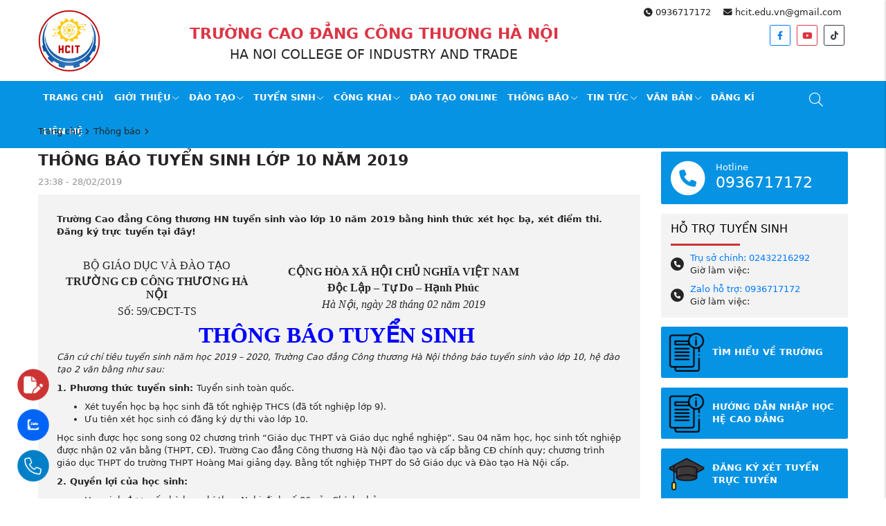

--- FILE ---
content_type: text/html; charset=UTF-8
request_url: https://hcit.edu.vn/thong-bao-tuyen-sinh-lop-10-nam-2019
body_size: 17135
content:
<!DOCTYPE html>
<html lang="vi" csrf-token="ea944d523ec63360918fc8dcfc315b4a85ed5f077a95a7b274fa32ed">
<head>
                        
    <title>Thông báo tuyển sinh lớp 10 năm 2019 - Trường Cao Đẳng Công Thương Hà Nội</title>

    <meta charset="utf-8">
    <meta name="viewport" content="width=device-width, initial-scale=1, shrink-to-fit=no"/>
    <meta http-equiv="Content-Type" content="text/html; charset=utf-8">

    <meta name="description" content="Trường Cao đẳng Công thương HN tuyển sinh vào lớp 10 năm 2019 bằng hình thức xét học bạ, xét điểm thi. Đăng ký trực tuyến tại đây!" />
    <meta name="keywords" content="" />
    
    <link rel="canonical" href="https://hcit.edu.vn/thong-bao-tuyen-sinh-lop-10-nam-2019">
    <link rel="alternate" hreflang="vi" href="https://hcit.edu.vn/thong-bao-tuyen-sinh-lop-10-nam-2019" />

    <!-- Twitter Card data -->
    <meta name="twitter:card" content="summary">
    <meta name="twitter:site" content="">
    <meta name="twitter:title" content="Thông báo tuyển sinh lớp 10 năm 2019 - Trường Cao Đẳng Công Thương Hà Nội">
    <meta name="twitter:description" content="Trường Cao đẳng Công thương HN tuyển sinh vào lớp 10 năm 2019 bằng hình thức xét học bạ, xét điểm thi. Đăng ký trực tuyến tại đây!">
    <meta name="twitter:image" content="https://cdn0986.cdn4s.com/media/2019/02/anh-dang-ky-truc-tuyen-1.jpg">

    <!-- Open Graph data -->
    <meta property="og:type" content="website">
    <meta property="og:site_name" content="">
    <meta property="og:title" content="Thông báo tuyển sinh lớp 10 năm 2019 - Trường Cao Đẳng Công Thương Hà Nội">
    <meta property="og:url" content="https://hcit.edu.vn/thong-bao-tuyen-sinh-lop-10-nam-2019">
    <meta property="og:image" content="https://cdn0986.cdn4s.com/media/2019/02/anh-dang-ky-truc-tuyen-1.jpg">
    <meta property="og:description" content="Trường Cao đẳng Công thương HN tuyển sinh vào lớp 10 năm 2019 bằng hình thức xét học bạ, xét điểm thi. Đăng ký trực tuyến tại đây!">
    
    <meta http-equiv="x-dns-prefetch-control" content="on">
    <link rel="dns-prefetch" href="https://cdn0986.cdn4s.com">
    
        <link href="https://cdn0986.cdn4s.com/media/logo-ct-m%E1%BB%9Bi-%C4%91%C3%A3-x%C3%B3a-n%E1%BB%81n100x100.png" rel="icon" type="image/x-icon"/>
      
            <link href="/templates/fashion03/assets/css/bootstrap.css" rel="stylesheet" type="text/css" />
<link href="/templates/fashion03/assets/css/swiper.css" rel="stylesheet" type="text/css" />
<link href="/templates/fashion03/assets/lib/fontawesome/css/fontawesome.css" rel="stylesheet" type="text/css" />
<link href="/templates/fashion03/assets/lib/fontawesome/css/light.css" rel="stylesheet" type="text/css" />
<link href="/templates/fashion03/assets/lib/fontawesome/css/solid.css" rel="stylesheet" type="text/css" />
<link href="/templates/fashion03/assets/lib/fontawesome/css/brands.css" rel="stylesheet" type="text/css" />
<link href="/templates/fashion03/assets/css/fotorama.css" rel="stylesheet" type="text/css" />
<link href="/templates/fashion03/assets/css/lightgallery.css" rel="stylesheet" type="text/css" />
<link href="/templates/fashion03/assets/lib/bootstrap-datepicker/bootstrap-datepicker.min.css" rel="stylesheet" type="text/css" />


	<link href="/templates/fashion03/assets/css/variable.css" rel="stylesheet" type="text/css" />
<link href="/templates/fashion03/assets/lib/bootstrap-select/bootstrap-select.css" rel="stylesheet" type="text/css" />
<link href="/templates/fashion03/assets/lib/jquery-ui/jquery-ui.min.css" rel="stylesheet" type="text/css" />
<link href="/templates/fashion03/assets/css/catalogue.css" rel="stylesheet" type="text/css" />
<link href="/templates/fashion03/assets/css/comment-rating.css" rel="stylesheet" type="text/css" />
<link href="/templates/fashion03/assets/css/member.css" rel="stylesheet" type="text/css" />
<link href="/templates/fashion03/assets/css/order.css" rel="stylesheet" type="text/css" />


<link href="/templates/fashion03/assets/css/variable.css" rel="stylesheet" type="text/css" />
<link href="/templates/fashion03/assets/css/compare.css" rel="stylesheet" type="text/css" />
<link href="/templates/fashion03/assets/css/page.css" rel="stylesheet" type="text/css" />
<link href="/templates/fashion03/assets/css/utilities.css" rel="stylesheet" type="text/css" />
<link href="/templates/fashion03/assets/css/custom.css" rel="stylesheet" type="text/css" />

    <style type='text/css'>/* <![CDATA[ */
	@font-face {
	  font-family: 'Font Awesome 6 Pro';
	  font-style: normal;
	  font-weight: 300;
	  font-display: block;
	  src: url("/templates/fashion03/assets/fonts/fa-light-300.woff2") format("woff2"), url("/templates/fashion03/assets/fonts/fa-light-300.ttf") format("truetype"); 
	  font-display: swap;
	}
	@font-face {
	  font-family: 'Font Awesome 6 Pro';
	  font-style: normal;
	  font-weight: 900;
	  font-display: block;
	  src: url("/templates/fashion03/assets/fonts/fa-solid-900.woff2") format("woff2"), url("/templates/fashion03/assets/fonts/fa-solid-900.ttf") format("truetype");
	  font-display: swap;
	}
	@font-face {
	  font-family: 'Font Awesome 6 Brands';
	  font-style: normal;
	  font-weight: 400;
	  font-display: block;
	  src: url("/templates/fashion03/assets/fonts/fa-brands-400.woff2") format("woff2"), url("/templates/fashion03/assets/fonts/fonts/fa-brands-400.ttf") format("truetype");
	  font-display: swap;
	}
/* ]]> */</style>

                    
            <script lang="javascript">
    var __vnp = {code : 3439,key:'', secret : '523ada7162b17629e7afd2de4e03f8cd'};(function() {var ga = document.createElement('script');ga.type = 'text/javascript';ga.async=true; ga.defer=true;ga.src = '//core.vchat.vn/code/tracking.js';var s = document.getElementsByTagName('script');s[0].parentNode.insertBefore(ga, s[0]);})();
</script>
<!-- Google Tag Manager -->
<script>(function(w,d,s,l,i){w[l]=w[l]||[];w[l].push({'gtm.start':
new Date().getTime(),event:'gtm.js'});var f=d.getElementsByTagName(s)[0],
j=d.createElement(s),dl=l!='dataLayer'?'&l='+l:'';j.async=true;j.src=
'https://www.googletagmanager.com/gtm.js?id='+i+dl;f.parentNode.insertBefore(j,f);
})(window,document,'script','dataLayer','GTM-PSLDBTGF');</script>
<!-- End Google Tag Manager -->

<script lang="javascript">var __vnp = {code : 3439,key:'', secret : '523ada7162b17629e7afd2de4e03f8cd'};(function() {var ga = document.createElement('script');ga.type = 'text/javascript';ga.async=true; ga.defer=true;ga.src = '//core.vchat.vn/code/tracking.js?v=72553'; var s = document.getElementsByTagName('script');s[0].parentNode.insertBefore(ga, s[0]);})();</script>


<!-- TikTok Pixel Code Start -->
<script>
!function (w, d, t) {
  w.TiktokAnalyticsObject=t;var ttq=w[t]=w[t]||[];ttq.methods=["page","track","identify","instances","debug","on","off","once","ready","alias","group","enableCookie","disableCookie","holdConsent","revokeConsent","grantConsent"],ttq.setAndDefer=function(t,e){t[e]=function(){t.push([e].concat(Array.prototype.slice.call(arguments,0)))}};for(var i=0;i<ttq.methods.length;i++)ttq.setAndDefer(ttq,ttq.methods[i]);ttq.instance=function(t){for(
var e=ttq._i[t]||[],n=0;n<ttq.methods.length;n++)ttq.setAndDefer(e,ttq.methods[n]);return e},ttq.load=function(e,n){var r="https://analytics.tiktok.com/i18n/pixel/events.js",o=n&&n.partner;ttq._i=ttq._i||{},ttq._i[e]=[],ttq._i[e]._u=r,ttq._t=ttq._t||{},ttq._t[e]=+new Date,ttq._o=ttq._o||{},ttq._o[e]=n||{};n=document.createElement("script")
;n.type="text/javascript",n.async=!0,n.src=r+"?sdkid="+e+"&lib="+t;e=document.getElementsByTagName("script")[0];e.parentNode.insertBefore(n,e)};


  ttq.load('CV4MUGBC77U72KVAROJ0');
  ttq.page();
}(window, document, 'ttq');
</script>
<!-- TikTok Pixel Code End -->

<!-- TikTok Pixel Code Start -->
<script>
!function (w, d, t) {
  w.TiktokAnalyticsObject=t;var ttq=w[t]=w[t]||[];ttq.methods=["page","track","identify","instances","debug","on","off","once","ready","alias","group","enableCookie","disableCookie","holdConsent","revokeConsent","grantConsent"],ttq.setAndDefer=function(t,e){t[e]=function(){t.push([e].concat(Array.prototype.slice.call(arguments,0)))}};for(var i=0;i<ttq.methods.length;i++)ttq.setAndDefer(ttq,ttq.methods[i]);ttq.instance=function(t){for(
var e=ttq._i[t]||[],n=0;n<ttq.methods.length;n++)ttq.setAndDefer(e,ttq.methods[n]);return e},ttq.load=function(e,n){var r="https://analytics.tiktok.com/i18n/pixel/events.js",o=n&&n.partner;ttq._i=ttq._i||{},ttq._i[e]=[],ttq._i[e]._u=r,ttq._t=ttq._t||{},ttq._t[e]=+new Date,ttq._o=ttq._o||{},ttq._o[e]=n||{};n=document.createElement("script")
;n.type="text/javascript",n.async=!0,n.src=r+"?sdkid="+e+"&lib="+t;e=document.getElementsByTagName("script")[0];e.parentNode.insertBefore(n,e)};


  ttq.load('D3SAJOBC77U93U3T772G');
  ttq.page();
}(window, document, 'ttq');
</script>
<!-- TikTok Pixel Code End -->
        
</head>

<body class=" article_detail">
    
                    
        <header><div  nh-row="v4ha9iu" class="py-3"><div class="container"><div class="row "><div class="col-md-2 col-12"><div nh-block="qhdw2uy" nh-block-cache="true" class=""><div class="logo-section py-2"><a href="/"><img class="img-fluid" src="https://cdn0986.cdn4s.com/media/logo-ct-m%E1%BB%9Bi-%C4%91%C3%A3-x%C3%B3a-n%E1%BB%81n.png" alt="logo"></a></div></div></div><div class="col-md-6 col-12"><div nh-block="yc4ea73" nh-block-cache="true" class=""><div class="text-center  mt-5"><div class="h3 text-danger"><strong>TRƯỜNG CAO ĐẲNG CÔNG THƯƠNG HÀ NỘI</strong></div><div class="h4 color-black">HA NOI COLLEGE OF INDUSTRY AND TRADE</div></div></div></div><div class="col-md-4 col-12"><div nh-block="mlk8ubs" nh-block-cache="true" class=""><ul class="list-unstyled text-right mb-0"><li class="px-3 d-inline-block"><a class="color-black" href="tel:0936717172" title="phone"><i class="fa-solid fa-circle-phone"></i> 0936717172</a></li><li class="px-3 d-inline-block"><a class="color-black" href="mailto:hcit.edu.vn@gmail.com" title="email"><i class="fa-solid fa-envelope"></i> hcit.edu.vn@gmail.com</a></li></ul><ul class="list-unstyled text-right mb-0 mt-3 list-social"><li class="px-2 d-inline-block"><a href="https://www.facebook.com/hcit.edu.vn" title="facebook" class="rounded d-inline-block border border-primary"><i class="fa-brands fa-facebook-f text-primary"></i></a></li><li class="px-2 d-inline-block"><a href="https://www.youtube.com/@truongcaoangcongthuonghano6652" title="youtube" class="rounded d-inline-block border border-danger"><i class="fa-brands fa-youtube text-danger"></i></a></li><li class="px-2 d-inline-block"><a href="https://www.tiktok.com/@hciteduvn" title="tiktok" class="rounded d-inline-block border border-dark"><i class="fa-brands fa-tiktok text-dark"></i></a></li></ul></div></div></div></div></div><div  nh-row="qtpkj4o" class="bg-main sticky-menu setting-menu"><div class="container"><div class="row "><div class="col-md-11 col-12"><div nh-block="hzfxs24" nh-block-cache="true" class=""><div class="menu-container"><a class="btn-menu-mobile" nh-menu="btn-open" menu-type="main" href="javascript:;"><i class="fa-light fa-bars-staggered"></i></a><div class="back-drop"></div><nav class="menu-section" nh-menu="sidebar" menu-type="main"><div class="menu-top"><span class="menu-header">Menu</span><a href="javascript:;" nh-menu="btn-close" class="close-sidebar effect-rotate icon-close"><i class="fa-light fa-xmark"></i></a></div><ul><li class="    "><a  href="/" > Trang chủ<span class="fa-light fa-chevron-down"></span></a></li><li class=" position-relative  has-child   "><a  href="/gioi-thieu" >Giới thiệu<span class="fa-light fa-chevron-down"></span></a><span class="grower" nh-toggle="2suhkgvfj3"></span><ul nh-toggle-element="2suhkgvfj3" class="entry-menu dropdown"><li class=" "><a class="menu-link" href="/ve-truong-hcit">Về trường HCIT</a></li><li class=" "><a class="menu-link" href="/chuc-nang-nhiem-vu">Chức năng, nhiệm vụ</a></li><li class=" "><a class="menu-link" href="/to-chuc-bo-may">Tổ chức bộ máy</a></li><li class=" "><a class="menu-link" href="/co-so-vat-chat-cong-khai">Cơ sở vật chất</a></li><li class=" "><a class="menu-link" href="/cam-ket-chat-luong-dao-tao">Cam kết chất lượng đào tạo</a></li><li class=" "><a class="menu-link" href="/hop-tac-doanh-nghiep">Hợp tác doanh nghiệp</a></li></ul></li><li class=" position-relative  has-child   "><a  href="/dao-tao" >Đào tạo<span class="fa-light fa-chevron-down"></span></a><span class="grower" nh-toggle="5pmxuri7og"></span><ul nh-toggle-element="5pmxuri7og" class="entry-menu dropdown"><li class=" "><a class="menu-link" href="/ngang-nghe-dao-tao">Ngành nghề đào tạo</a></li><li class=" "><a class="menu-link" href="/quy-che-dao-tao">Quy chế đào tạo</a></li></ul></li><li class=" position-relative  has-child   "><a  href="/tuyen-sinh" >Tuyển sinh<span class="fa-light fa-chevron-down"></span></a><span class="grower" nh-toggle="twnbsmqx0i"></span><ul nh-toggle-element="twnbsmqx0i" class="entry-menu dropdown"><li class=" "><a class="menu-link" href="/thpt">Mô hình 9+ (THPT+nghề)</a></li><li class=" "><a class="menu-link" href="/so-cap">Sơ cấp</a></li><li class="has-child "><a class="menu-link" href="/trung-cap-chuyen-nghiep">Trung Cấp<span class="child-indicator fa-light fa-chevron-right"></span></a><span class="grower" nh-toggle="twnbsmqx0i-10079"></span><ul nh-toggle-element="twnbsmqx0i-10079"><li class=" "><a class="menu-link" href="/khoi-suc-khoe-lam-dep">Khối sức khỏe-làm đẹp</a></li><li class=" "><a class="menu-link" href="/khoi-ngon-ngu-tc">Khối ngôn ngữ</a></li><li class=" "><a class="menu-link" href="/khoi-ky-thuat-tc">Khối kỹ thuật</a></li><li class=" "><a class="menu-link" href="/khoi-kinh-te-xa-hoi-tc">Khối kinh tế - xã hội</a></li><li class=" "><a class="menu-link" href="/khoi-du-lich-dich-vu-tc">Khối du lịch - dịch vụ</a></li></ul></li><li class="has-child "><a class="menu-link" href="/cao-dang">Cao Đẳng<span class="child-indicator fa-light fa-chevron-right"></span></a><span class="grower" nh-toggle="twnbsmqx0i-10005"></span><ul nh-toggle-element="twnbsmqx0i-10005"><li class=" "><a class="menu-link" href="/khoi-du-lich-dich-vu">Khối Du lịch - Dịch vụ</a></li><li class=" "><a class="menu-link" href="/khoi-kinh-te-xa-hoi">Khối Kinh tế - Xã hội</a></li><li class=" "><a class="menu-link" href="/khoi-ky-thuat">Khối Kỹ thuật</a></li><li class=" "><a class="menu-link" href="/khoi-ngon-ngu">Khối Ngôn Ngữ</a></li><li class=" "><a class="menu-link" href="/khoi-suc-khoe">Khối Sức khỏe</a></li></ul></li><li class=" "><a class="menu-link" href="/dai-hoc-chinh-qui">Đại học</a></li><li class="has-child "><a class="menu-link" href="/du-hoc">Du học<span class="child-indicator fa-light fa-chevron-right"></span></a><span class="grower" nh-toggle="twnbsmqx0i-10026"></span><ul nh-toggle-element="twnbsmqx0i-10026"><li class=" "><a class="menu-link" href="/dai-loan">Đài Loan</a></li><li class=" "><a class="menu-link" href="/duc">Đức</a></li><li class="has-child "><a class="menu-link" href="/han-quoc">Hàn Quốc<span class="child-indicator fa-light fa-chevron-right"></span></a><span class="grower" nh-toggle="d5yc8oqgpj"></span><ul nh-toggle-element="d5yc8oqgpj"><li class=" "><a class="menu-link" href="/du-hoc-nghe-d4-6">Du học nghề D4-6</a></li><li class=" "><a class="menu-link" href="/du-hoc-tieng-han-d4-1">Du học tiếng Hàn D4-1</a></li><li class=" "><a class="menu-link" href="/du-hoc-chuyen-tiep-d2-6-trao-doi-sv">Du học chuyển tiếp D2-6 (trao đổi SV )</a></li></ul></li><li class="has-child "><a class="menu-link" href="/nhat-ban">Nhật Bản<span class="child-indicator fa-light fa-chevron-right"></span></a><span class="grower" nh-toggle="fojy37vtkc"></span><ul nh-toggle-element="fojy37vtkc"><li class=" "><a class="menu-link" href="/du-hoc-chuyen-doi-visa-tokutei">Du học chuyển đổi Visa Tokutei</a></li><li class=" "><a class="menu-link" href="/du-hoc-tu-tuc">Du học tự túc</a></li><li class=" "><a class="menu-link" href="/hoc-bong-du-hoc-nha-hang">Học bổng du học nhà hàng</a></li><li class=" "><a class="menu-link" href="/hoc-bong-du-hoc-dieu-duong">Học bổng du học điều dưỡng</a></li><li class=" "><a class="menu-link" href="/hoc-bong-du-hoc-phat-bao">Học bổng du học phát báo</a></li></ul></li><li class=" "><a class="menu-link" href="/giay-phep-du-hoc-xkld">Giấy phép Du học-XKLĐ</a></li></ul></li><li class="has-child "><a class="menu-link" href="/lien-thong">Liên Thông<span class="child-indicator fa-light fa-chevron-right"></span></a><span class="grower" nh-toggle="twnbsmqx0i-10055"></span><ul nh-toggle-element="twnbsmqx0i-10055"><li class=" "><a class="menu-link" href="/cao-dang-dai-hoc">Cao đẳng - Đại học</a></li><li class=" "><a class="menu-link" href="/trung-cao-dai-hoc">Trung cấp – Đại học</a></li><li class=" "><a class="menu-link" href="/trung-cap-len-cao-dang">Trung cấp lên Cao đẳng</a></li></ul></li><li class=" "><a class="menu-link" href="/vang-bang-2">Văn Bằng 2</a></li><li class=" "><a class="menu-link" href="/sau-dai-hoc">Sau Đại Học</a></li><li class="has-child "><a class="menu-link" href="/khac">Khác<span class="child-indicator fa-light fa-chevron-right"></span></a><span class="grower" nh-toggle="twnbsmqx0i-10042"></span><ul nh-toggle-element="twnbsmqx0i-10042"><li class="has-child "><a class="menu-link" href="/cac-khoa-ngan-han">Các khóa ngắn hạn<span class="child-indicator fa-light fa-chevron-right"></span></a><span class="grower" nh-toggle="sqvkg12trb"></span><ul nh-toggle-element="sqvkg12trb"><li class="has-child "><a class="menu-link" href="/chung-chi">Chứng Chỉ<span class="child-indicator fa-light fa-chevron-right"></span></a><span class="grower" nh-toggle="fwnpsymouv"></span><ul nh-toggle-element="fwnpsymouv"><li class=" "><a class="menu-link" href="/chung-chi-tieng-anh-a2">Chứng chỉ tiếng anh A2</a></li><li class=" "><a class="menu-link" href="/chung-chi-tieng-anh-b1-sdh">Chứng chỉ tiếng anh B1 – SĐH</a></li><li class=" "><a class="menu-link" href="/chung-chi-tieng-anh-b2-gv">Chứng chỉ tiếng anh B2 - GV</a></li><li class=" "><a class="menu-link" href="/chung-chi-tieng-anh-b2-sdh">Chứng chỉ tiếng anh B2 – SĐH</a></li><li class=" "><a class="menu-link" href="/chung-chi-tin-hoc-ic3-gs4">Chứng chỉ tin học IC3 - GS4</a></li></ul></li></ul></li></ul></li></ul></li><li class=" position-relative  has-child   "><a  href="/" target="_blank">Công Khai<span class="fa-light fa-chevron-down"></span></a><span class="grower" nh-toggle="ktedvc563u"></span><ul nh-toggle-element="ktedvc563u" class="entry-menu dropdown"><li class="has-child "><a class="menu-link" href="/cam-ket-clgd-va-clgd-thuc-te">Cam kết CLGD và CLGD thực tế<span class="child-indicator fa-light fa-chevron-right"></span></a><span class="grower" nh-toggle="ktedvc563u-10100"></span><ul nh-toggle-element="ktedvc563u-10100"><li class=" "><a class="menu-link" href="/chuong-trinh-dao-tao-1">Chương trình đào tạo</a></li><li class=" "><a class="menu-link" href="/giay-chung-nhan-1">Giấy chứng nhận</a></li><li class=" "><a class="menu-link" href="/van-bang-chung-chi">Văn bằng - Chứng chỉ</a></li></ul></li><li class="has-child "><a class="menu-link" href="/dieu-kien-dam-bao-clgd">Điều kiện đảm bảo CLGD<span class="child-indicator fa-light fa-chevron-right"></span></a><span class="grower" nh-toggle="ktedvc563u-10101"></span><ul nh-toggle-element="ktedvc563u-10101"><li class=" "><a class="menu-link" href="/dam-bao-chat-luong-gd">Đảm bảo chất lượng GD</a></li><li class=" "><a class="menu-link" href="/co-so-vat-chat-1">Cơ sở vật chất-1</a></li><li class=" "><a class="menu-link" href="/doi-ngu-giao-vien">Đội ngũ giáo viên</a></li></ul></li><li class=" "><a class="menu-link" href="/thu-chi-tai-chinh">Thu chi tài chính</a></li></ul></li><li class="    "><a  href="https://elearning.hcit.edu.vn/" >Đào tạo online<span class="fa-light fa-chevron-down"></span></a></li><li class=" position-relative  has-child   "><a  href="/thong-bao-tin-tuc" >Thông báo<span class="fa-light fa-chevron-down"></span></a><span class="grower" nh-toggle="ew1gb9ralk"></span><ul nh-toggle-element="ew1gb9ralk" class="entry-menu dropdown"><li class=" "><a class="menu-link" href="/cong-tac-doan-dang">Công tác Đoàn, Đảng</a></li><li class=" "><a class="menu-link" href="/hssv">Học sinh, sinh viên</a></li><li class=" "><a class="menu-link" href="/lich-cong-tac">Lịch công tác</a></li><li class=" "><a class="menu-link" href="/thong-bao-tuyen-sinh">Thông báo Tuyển sinh</a></li><li class=" "><a class="menu-link" href="/tin-cong-doan">Tuyển dụng</a></li></ul></li><li class=" position-relative  has-child   "><a  href="/tin-tuc" >Tin tức<span class="fa-light fa-chevron-down"></span></a><span class="grower" nh-toggle="6asmxkqg2l"></span><ul nh-toggle-element="6asmxkqg2l" class="entry-menu dropdown"><li class=" "><a class="menu-link" href="/tin-tuc-giao-duc">Tin Tức Giáo Dục</a></li><li class=" "><a class="menu-link" href="/tin-tuc-tuyen-sinh">Tin tức tuyển sinh</a></li></ul></li><li class=" position-relative  has-child   "><a  href="/van-ban" >Văn bản<span class="fa-light fa-chevron-down"></span></a><span class="grower" nh-toggle="za3w8tohjm"></span><ul nh-toggle-element="za3w8tohjm" class="entry-menu dropdown"><li class=" "><a class="menu-link" href="/chi-thi-van-ban">Chỉ thị</a></li><li class=" "><a class="menu-link" href="/cong-van">Công văn</a></li><li class=" "><a class="menu-link" href="/luat">Luật</a></li><li class=" "><a class="menu-link" href="/nghi-dinh">Nghị định</a></li><li class=" "><a class="menu-link" href="/quyet-dinh">Quyết định</a></li><li class=" "><a class="menu-link" href="/thong-tu">Thông tư</a></li><li class=" "><a class="menu-link" href="/van-ban-huong-dan">Văn bản hướng dẫn</a></li></ul></li><li class="   register-modal "><a data-toggle="modal" data-target="#register-online-modal" href="javascript:;">Đăng kí<span class="fa-light fa-chevron-down"></span></a></li><li class="    "><a  href="/lien-he" >Liên hệ<span class="fa-light fa-chevron-down"></span></a></li></ul></nav></div></div></div><div class="col-md-1 col-12"><div nh-block="8bxkyf0" nh-block-cache="true" class=""><div class="search-section entire-action-header"><a class="btn-action-header" title="Tìm kiếm" href="javascript:;"><i class="fa-light fa-magnifying-glass"></i></a><div class="form-dropdown"><div class="dropdown-form-inner"><form action="/tim-kiem" method="get" autocomplete="off"><div class="input-group mb-0"><input nh-auto-suggest="product" name="keyword" placeholder="Từ khóa tìm kiếm" type="text" class="form-control" value=""><div class="input-group-append"><button nh-btn-submit class="btn btn-submit" type="submit">Tìm kiếm</button></div></div></form></div></div></div></div></div></div></div></div></header><div  nh-row="zr2sfhu" class="bg-light mb-3"><div class="container"><div class="row "><div class="col-md-12 col-12"><div nh-block="tyc9jrx" nh-block-cache="false" class=""><nav class="breadcrumbs-section my-3"><a href="/">Trang chủ</a><a href="/thong-bao-tin-tuc">Thông báo</a><h1><a href="/thong-bao-tuyen-sinh-lop-10-nam-2019"><span>THÔNG BÁO TUYỂN SINH LỚP 10 NĂM 2019</span></a></h1></nav></div></div></div></div></div><div  nh-row="ads85ok" class=""><div class="container"><div class="row "><div class="col-md-9 col-12"><div nh-block="m6y8g9l" nh-block-cache="false" class="mb-3"><article class="article-detail"><div class="h3 font-weight-bold mb-3">THÔNG BÁO TUYỂN SINH LỚP 10 NĂM 2019</div><div class="mb-3"><span class="post-date">23:38 - 28/02/2019</span></div><div class="bg-light p-5 mb-3 overflow-hidden" ><div class="font-weight-bold"><p>Trường Cao đẳng C&ocirc;ng thương HN tuyển sinh v&agrave;o lớp 10 năm 2019 bằng h&igrave;nh thức x&eacute;t học bạ, x&eacute;t điểm thi. Đăng k&yacute; trực tuyến tại đ&acirc;y!</p></div><div class="article-content"><h6>&nbsp;</h6>
<table style="width: 87.2814%;">
<tbody>
<tr>
<td style="text-align: center; width: 40.5815%;" width="322">
<h5><span style="font-family: 'times new roman', times, serif; font-size: 12pt;">BỘ GI&Aacute;O DỤC V&Agrave; Đ&Agrave;O TẠO</span></h5>
<h5><span style="font-family: 'times new roman', times, serif; font-size: 12pt;"><strong>TRƯỜNG CĐ C&Ocirc;NG THƯƠNG H&Agrave; NỘI</strong></span></h5>
<h5><span style="font-family: 'times new roman', times, serif; font-size: 12pt;">Số: 59/CĐCT-TS</span></h5>
</td>
<td style="width: 59.4185%;" width="379">
<h5 style="text-align: center;"><span style="font-family: 'times new roman', times, serif; font-size: 12pt;"><strong>CỘNG H&Ograve;A X&Atilde; HỘI CHỦ NGHĨA VIỆT NAM</strong></span></h5>
<h5 style="text-align: center;"><span style="font-family: 'times new roman', times, serif; font-size: 12pt;"><strong>Độc Lập &ndash; Tự Do &ndash; Hạnh Ph&uacute;c</strong></span></h5>
<h5 style="text-align: center;"><span style="font-family: 'times new roman', times, serif; font-size: 12pt;"><em>H&agrave; Nội, ng&agrave;y 28 th&aacute;ng 02 năm 2019</em></span></h5>
</td>
</tr>
</tbody>
</table>
<h5 style="text-align: center;"><span style="font-size: 24pt; color: #0000ff; font-family: 'times new roman', times, serif;"><strong>TH&Ocirc;NG B&Aacute;O TUYỂN SINH&nbsp;</strong></span></h5>
<p><em>Căn cứ chỉ ti&ecirc;u tuyển sinh năm học 2019 &ndash; 2020, Trường Cao đẳng C&ocirc;ng thương H&agrave; Nội th&ocirc;ng b&aacute;o tuyển sinh v&agrave;o lớp 10, hệ đ&agrave;o tạo 2 văn bằng như sau:</em></p>
<p><strong>1. Phương thức</strong><strong>&nbsp;tuyển sinh:&nbsp;</strong>Tuyển sinh to&agrave;n quốc.</p>
<ul>
<li>X&eacute;t tuyển học bạ học sinh đ&atilde; tốt nghiệp THCS (đ&atilde; tốt nghiệp lớp 9).</li>
<li>Ưu ti&ecirc;n x&eacute;t học sinh c&oacute; đăng k&yacute; dự thi v&agrave;o lớp 10.</li>
</ul>
<p>Học sinh được học song song 02 chương tr&igrave;nh &ldquo;Gi&aacute;o dục THPT v&agrave; Gi&aacute;o dục nghề nghiệp&rdquo;. Sau 04 năm học, học sinh tốt nghiệp được nhận 02 văn bằng (THPT, CĐ). Trường Cao đẳng C&ocirc;ng thương H&agrave; Nội đ&agrave;o tạo v&agrave; cấp bằng CĐ ch&iacute;nh quy; chương tr&igrave;nh gi&aacute;o dục THPT do trường THPT Ho&agrave;ng Mai giảng dạy. Bằng tốt nghiệp THPT do Sở Gi&aacute;o dục v&agrave; Đ&agrave;o tạo H&agrave; Nội cấp.</p>
<p><strong>2. Quyền lợi của học sinh:</strong></p>
<ul>
<li>Học sinh được cấp b&ugrave; học ph&iacute; theo Nghị định số 86 của Ch&iacute;nh phủ.</li>
<li>Nh&agrave; trường c&oacute; hệ thống xe &ocirc;t&ocirc; đưa, đ&oacute;n học sinh.</li>
<li>C&oacute; bến xe bu&yacute;t đối diện cổng trường.</li>
<li>Học sinh c&oacute; ho&agrave;n cảnh kh&oacute; khăn, ngh&egrave;o, cận ngh&egrave;o sẽ được miễn giảm học ph&iacute;.</li>
<li>Học sinh được mượn miễn ph&iacute; s&aacute;ch gi&aacute;o khoa lớp 10,11,12 v&agrave; s&aacute;ch c&aacute;c chuy&ecirc;n ng&agrave;nh đ&agrave;o tạo gi&aacute;o dục nghề nghiệp.</li>
<li>C&oacute; lớp học b&aacute;n tr&uacute;.</li>
<li>Chương tr&igrave;nh đ&agrave;o tạo ngoại ngữ được thiết kế ph&ugrave; hợp với học sinh. Ngoại ngữ do gi&aacute;o vi&ecirc;n người nước ngo&agrave;i kết hợp với GV trợ giảng người Việt giảng dạy. Ngoại ngữ được đ&agrave;o tạo thường xuy&ecirc;n k&eacute;o d&agrave;i suốt kh&oacute;a học.</li>
<li>Sau 03 năm, học sinh thi lấy bằng THPT quốc gia, học tiếp 01 năm lấy bằng cao đẳng ch&iacute;nh quy,<strong><em> hoặc</em></strong> học sinh đi du học li&ecirc;n th&ocirc;ng Đại học, du học nghề theo chương tr&igrave;nh hợp t&aacute;c đ&agrave;o tạo của nh&agrave; trường <strong><em>hoặc</em></strong> c&oacute; thể đi l&agrave;m ngay.</li>
</ul>
<p><strong>3. Tổ chức lớp học v&agrave; học ph&iacute;:</strong></p>
<p>Quy m&ocirc; lớp học từ 35 đến 45 học sinh.</p>
<ul>
<li>Học ph&iacute; lớp cơ bản: 1.400.000đ/01 th&aacute;ng;</li>
<li>Lớp chất lượng cao: Lớp chuy&ecirc;n Anh: 1.550.000đ/01 th&aacute;ng;</li>
<li>&nbsp; &nbsp; &nbsp; &nbsp; &nbsp; &nbsp; &nbsp; &nbsp; &nbsp; &nbsp; &nbsp; &nbsp; &nbsp; &nbsp; &nbsp; &nbsp; &nbsp; &nbsp;Lớp Anh &ndash; Trung: 1.650.000đ/01 th&aacute;ng;</li>
<li>&nbsp; &nbsp; &nbsp; &nbsp; &nbsp; &nbsp; &nbsp; &nbsp; &nbsp; &nbsp; &nbsp; &nbsp; &nbsp; &nbsp; &nbsp; &nbsp; &nbsp; &nbsp;Lớp Anh &ndash; H&agrave;n: 1.650.000đ/01 th&aacute;ng;</li>
<li>&nbsp; &nbsp; &nbsp; &nbsp; &nbsp; &nbsp; &nbsp; &nbsp; &nbsp; &nbsp; &nbsp; &nbsp; &nbsp; &nbsp; &nbsp; &nbsp; &nbsp; &nbsp;Lớp Anh &ndash; Nhật: 1.800.000đ/01 th&aacute;ng;</li>
<li>&nbsp; &nbsp; &nbsp; &nbsp; &nbsp; &nbsp; &nbsp; &nbsp; &nbsp; &nbsp; &nbsp; &nbsp; &nbsp; &nbsp; &nbsp; &nbsp; &nbsp; &nbsp;Lớp Anh &ndash; Đức: 2.200.000đ/01 th&aacute;ng;</li>
<li>Học ph&iacute; c&aacute;c lớp khối ng&agrave;nh Khoa học sức khỏe: 1.800.000đ/01 th&aacute;ng;</li>
</ul>
<p><strong>**(Học ph&iacute; tr&ecirc;n bao gồm cả 02 chương tr&igrave;nh đ&agrave;o tạo &ldquo;THPT v&agrave; GDNN&rdquo;)</strong></p>
<p><strong>4. Ng&agrave;nh đ&agrave;o tạo:</strong></p>
<p>C&aacute;c ng&agrave;nh đ&agrave;o tạo, li&ecirc;n kết đ&agrave;o tạo &ndash; Web: hcit.edu.vn</p>
<table style="width: 100.144%; height: 36px;" width="0">
<tbody>
<tr style="height: 26px;">
<td style="height: 26px; width: 49.9283%;" width="222">1. Dược</td>
<td style="height: 26px; width: 48.924%;" width="216">3. Kế to&aacute;n</td>
</tr>
<tr style="height: 52px;">
<td style="height: 10px; width: 49.9283%;" width="222">2. Điều dưỡng</td>
<td style="height: 10px; width: 48.924%;" width="216">4. C&ocirc;ng nghệ th&ocirc;ng tin</td>
</tr>
</tbody>
</table>
<ul>
<li>Để mở lớp, mỗi chuy&ecirc;n ng&agrave;nh đ&agrave;o tạo phải c&oacute; 30 học sinh trở l&ecirc;n.</li>
</ul>
<p><strong>5. Thời gian b&aacute;n v&agrave; nhận hồ sơ tuyển sinh:&nbsp;</strong>Hồ sơ theo mẫu của nh&agrave; trường.</p>
<ul>
<li>B&aacute;n hồ sơ từ ng&agrave;y 10/04/2019 tại Ph&ograve;ng Tuyển sinh &ndash; Trường Cao đẳng C&ocirc;ng thương H&agrave; Nội, Ph&ograve;ng 101 Nh&agrave; A.</li>
<li>Nhận hồ sơ đăng k&yacute; x&eacute;t tuyển: Đợt 1: Từ ng&agrave;y 10/04/2019 đến ng&agrave;y 30/06/2019;</li>
<li>&nbsp; &nbsp; &nbsp; &nbsp; &nbsp; &nbsp; &nbsp; &nbsp; &nbsp; &nbsp; &nbsp; &nbsp; &nbsp; &nbsp; &nbsp; &nbsp; &nbsp; &nbsp; &nbsp; &nbsp; &nbsp; &nbsp; &nbsp; &nbsp; &nbsp; &nbsp; Đợt 2: Từ ng&agrave;y 01/07/2019 đến ng&agrave;y 30/07/2019;</li>
</ul>
<p><strong>6. Địa chỉ v&agrave; điện thoại li&ecirc;n hệ:&nbsp;</strong>Ph&ograve;ng Tuyển sinh &ndash; Ph&ograve;ng số 101, Nh&agrave; A &ndash; Trường CĐ C&ocirc;ng thương H&agrave; Nội, Số 54A1, Vũ Trọng Phụng, Thanh Xu&acirc;n, Th&agrave;nh phố H&agrave; Nội.</p>
<p>Điện thoại:&nbsp; <strong>0243 2216 292</strong>&nbsp;<strong>&ndash; 0243 5400 927 &ndash;&nbsp;0934 22 66 88</strong></p>
<h5 style="text-align: center;"><a href="https://docs.google.com/forms/d/e/1FAIpQLSfxPpzomGMjEGMBkHhgtcxNbb7BvMEETQIZzF_7GEYTB5ByKA/viewform?fbclid=IwAR3JphXQHSgGdYTsotOj4tN6LLBR4l_-10Xd2oQ1JTgYwOHfz33P01CaW38"><span style="color: #3366ff; font-size: 18pt; font-family: 'times new roman', times, serif;"><strong>ĐĂNG K&Yacute; TRỰC TUYẾN TẠI Đ&Acirc;Y!</strong></span></a></h5>
<table style="height: 269px; width: 1108px;" width="717">
<tbody>
<tr>
<td style="width: 768.25px;" width="342">
<h5><span style="font-family: 'times new roman', times, serif; font-size: 12pt;"><u>&nbsp;</u><strong><u>Nơi nhận:</u></strong></span></h5>
<h5><span style="font-family: 'times new roman', times, serif; font-size: 12pt;">&ndash;&nbsp;&nbsp; Hiệu trưởng (để b&aacute;o c&aacute;o);</span></h5>
<h5><span style="font-family: 'times new roman', times, serif; font-size: 12pt;">&ndash;&nbsp;&nbsp; Thủ trưởng c&aacute;c đơn vị (để thực hiện);</span></h5>
<h5><span style="font-family: 'times new roman', times, serif; font-size: 12pt;">&ndash;&nbsp;&nbsp; Website: <a href="http://hcit.edu.vn/%3B">http://hcit.edu.vn/; </a></span></h5>
<h5><span style="font-family: 'times new roman', times, serif; font-size: 12pt;">&ndash;&nbsp;&nbsp; Lưu: VP, TS.</span></h5>
</td>
<td style="width: 338.75px;" width="260">
<h5 style="text-align: center;"><span style="font-family: 'times new roman', times, serif; font-size: 12pt;"><strong>KT. HIỆU TRƯỞNG</strong></span></h5>
<h5 style="text-align: center;"><span style="font-family: 'times new roman', times, serif; font-size: 12pt;"><strong> PH&Oacute; HIỆU TRƯỞNG</strong></span></h5>
<h5 style="text-align: center;"><span style="font-family: 'times new roman', times, serif; font-size: 12pt;">(Đ&atilde; k&yacute;)</span></h5>
<h5 style="text-align: center;"><span style="font-family: 'times new roman', times, serif; font-size: 12pt;"><strong>Nguyễn Phong T&acirc;n</strong></span></h5>
</td>
</tr>
</tbody>
</table></div></div><div class="social-share d-flex align-items-center flex-wrap mb-3"><span class="share-title"><label class="mb-0">Chia sẻ:</label></span><div class="list-social"><div class="btn-social"><a href="javascript:;" nh-link-redirect="https://www.facebook.com/sharer/sharer.php?u=https://hcit.edu.vn/thong-bao-tuyen-sinh-lop-10-nam-2019" nh-link-redirect-blank title="Facebook"><i class="fa-brands fa-facebook-f"></i></a></div><div class="btn-social"><a href="javascript:;" nh-link-redirect="https://twitter.com/share?url=https://hcit.edu.vn/thong-bao-tuyen-sinh-lop-10-nam-2019" nh-link-redirect-blank title="Twitter"><i class="fa-brands fa-twitter"></i></a></div><div class="btn-social"><a href="javascript:;" nh-link-redirect="https://plus.google.com/share?url=https://hcit.edu.vn/thong-bao-tuyen-sinh-lop-10-nam-2019" nh-link-redirect-blank title="Google+"><i class="fa-brands fa-google-plus-g"></i></a></div><div class="btn-social"><a href="javascript:;" nh-link-redirect="https://pinterest.com/pin/create/button/?url=https://hcit.edu.vn/thong-bao-tuyen-sinh-lop-10-nam-2019" nh-link-redirect-blank title="Pinterest"><i class="fa-brands fa-pinterest-p"></i></a></div><div class="btn-social"><a href="javascript:;" nh-link-redirect="https://www.linkedin.com/shareArticle?mini=true&amp;url=https://hcit.edu.vn/thong-bao-tuyen-sinh-lop-10-nam-2019" nh-link-redirect-blank title="LinkedIn"><i class="fa-brands fa-linkedin-in"></i></a></div></div></div></article>
</div><div nh-block="erit8cp" nh-block-cache="true" class=""><div nh-rating="{&quot;class&quot;:&quot;&quot;,&quot;cache&quot;:&quot;1&quot;,&quot;number_record&quot;:&quot;5&quot;,&quot;sort_field&quot;:&quot;&quot;,&quot;login_required&quot;:&quot;0&quot;,&quot;awaiting_approval&quot;:&quot;0&quot;,&quot;block_code&quot;:&quot;erit8cp&quot;}" nh-anchor="rating" class="mb-5"><div class="h3 mb-4">Khách hàng đánh giá</div><div class="overall-rating "><div class="row"><div class="rating-average col-lg-3 col-5"><div class="point-comment"><span>5.0</span></div><div class="star-rating"><span class="star-lg" style="width:100%"></span></div></div><div class="col-lg-6 col-7"><div class="percent-bar"><div class="rating-num">5 <i class="fa-solid fa-star"></i></div><div class="progress"><div style="width: 0%;" class="progress-bar progress-bar-warning"></div></div><div class="star-percent"><span>0</span>%</div></div><div class="percent-bar"><div class="rating-num">4 <i class="fa-solid fa-star"></i></div><div class="progress"><div style="width: 0%;" class="progress-bar progress-bar-warning"></div></div><div class="star-percent"><span>0</span>%</div></div><div class="percent-bar"><div class="rating-num">3 <i class="fa-solid fa-star"></i></div><div class="progress"><div style="width: 0%;" class="progress-bar progress-bar-warning"></div></div><div class="star-percent"><span>0</span>%</div></div><div class="percent-bar"><div class="rating-num">2 <i class="fa-solid fa-star"></i></div><div class="progress"><div style="width: 0%;" class="progress-bar progress-bar-warning"></div></div><div class="star-percent"><span>0</span>%</div></div><div class="percent-bar"><div class="rating-num">1 <i class="fa-solid fa-star"></i></div><div class="progress"><div style="width: 0%;" class="progress-bar progress-bar-warning"></div></div><div class="star-percent"><span>0</span>%</div></div></div><div class="col-lg-3 col-12"><p class="d-none d-lg-block mb-0">Chia sẻ nhận xét về sản phẩm</p><div nh-btn-show-rating class="btn btn-submit mt-3 w-100">Đánh giá và nhận xét</div></div></div></div><form nh-form-rating id="rating-form" method="POST" class="rating-form collapse" autocomplete="off"><div class="form-group"><h3><b>Gửi nhận xét của bạn</b></h3><label>1. Đánh giá của bạn về sản phẩm này:</label><div nh-review-star class="review-star"><input id="star5" name="rating" value="5" type="radio" /><label for="star5" title="Tuyệt vời"></label><input id="star4" name="rating" value="4" type="radio" /><label for="star4" title="Khá tốt"></label><input id="star3" name="rating" value="3" type="radio" /><label for="star3" title="Khá"></label><input id="star2" name="rating" value="2" type="radio" /><label for="star2" title="Hơi tệ"></label><input id="star1" name="rating" value="1" type="radio" /><label for="star1" title="Thật tệ"></label></div></div><div class="form-group"><label>2. Viết nhận xét của bạn vào bên dưới:</label><textarea nh-input-rating name="content" cols="45" rows="8" placeholder="Nhận xét của bạn về sản phẩm này" class="required form-control"></textarea></div><label>3. Thông tin cá nhân của bạn:</label><div class="form-group"><label>Họ và tên:<span class="required">*</span></label><input name="full_name" type="text" value="" class="form-control required" autocomplete="off"></div><div class="row"><div class="col-12 col-sm-6"><div class="form-group"><label>Số điện thoại:<span class="required">*</span></label><input name="phone" type="text" value="" class="form-control required" autocomplete="off"></div></div><div class="col-12 col-sm-6"><div class="form-group"><label>Email</label><input name="email" type="text" value="" class="form-control" autocomplete="off"></div></div></div><ul class="comment-images"></ul><input nh-input-rating-images name="files[]" type="file" class="d-none" accept="image/*" multiple="multiple"><span class="mb-0 btn btn-submit" nh-trigger-upload><i class="fa-light fa-camera"></i></span><button nh-btn-send-rating class="btn btn-submit ml-3">Gửi đánh giá</button></form><ul nh-list-rating class="rating-list"></ul></div></div><div nh-block="17w3vr5" nh-block-cache="true" class=""><div nh-comment="{&quot;class&quot;:&quot;&quot;,&quot;cache&quot;:&quot;1&quot;,&quot;number_record&quot;:&quot;5&quot;,&quot;sort_field&quot;:&quot;&quot;,&quot;login_required&quot;:&quot;0&quot;,&quot;awaiting_approval&quot;:&quot;0&quot;}" nh-anchor="comment" class="comment-section mb-5"><div class="h3 mb-4">Bình luận</div><div nh-comment-info class="customer-info d-none"><span nh-comment-change-info><i class="fa-light fa-pen-to-square mr-2"></i><span nh-comment-fullname></span></span></div><div class="edit-comment"><textarea class="form-control" nh-input-comment placeholder="Mời bạn để lại bình luận"></textarea><div class="box-comment"><label><span nh-trigger-upload><i class="fa-light fa-camera"></i></span></label><input nh-input-comment-images name="files[]" type="file" class="d-none" accept="image/jpeg, image/png" multiple="multiple"></div><span nh-btn-send-comment class="btn btn-submit mt-3">Gửi bình luận</span></div><b class="total-comment"><span nh-total-comment></span>Bình luận</b><ul nh-list-comment class="list-comment"></ul></div></div></div><div class="col-md-3 col-12"><div nh-block="utozmby" nh-block-cache="true" class=""><div class="bg-main p-4 text-white rounded mb-4"><div class="row mx-n3"><div class="col-3 px-3"><i class="fa-solid fa-circle-phone display-2"></i></div><div class="col-9 px-3"><p class="mb-0">Hotline</p><p class="h3">0936717172</p></div></div></div></div><div nh-block="u37hzvx" nh-block-cache="true" class=""><div class="bg-light p-4 mb-4"><div class="title-section-1 font-weight-normal text-uppercase mb-3 text-left h5">Hỗ trợ tuyển sinh</div><div class="d-flex mb-3"><div class="mr-3 mt-3"><i class="fa-solid fa-circle-phone h4"></i></div><div><a href="#">Trụ sở chính: 02432216292</a><br/><span>Giờ làm việc: </span></div></div><div class="d-flex"><div class="mr-3 mt-3"><i class="fa-solid fa-circle-phone h4"></i></div><div><a href="#">Zalo hỗ trợ:  0936717172</a><br/><span>Giờ làm việc: </span></div></div></div></div><div nh-block="07afc9q" nh-block-cache="true" class=""><div class="section-slider-custome mb-4"><a class="d-block item-slider bg-main rounded text-white p-3 mb-4"  href="/gioi-thieu-ve-truong" ><div class="row mx-n2 align-items-center "><div class="col-3 px-2"><img nh-lazy="image"  class="img-fluid" data-src="https://cdn0986.cdn4s.com/media/icon/file.png" alt="TÌM HIỂU VỀ TRƯỜNG" src="[data-uri]"></div><div class="col-9 px-2"><strong>TÌM HIỂU VỀ TRƯỜNG</strong></div></div></a><a class="d-block item-slider bg-main rounded text-white p-3 mb-4"  href="/huong-dan-thu-tuc-nhap-hoc-nam-hoc-2024-2025" ><div class="row mx-n2 align-items-center "><div class="col-3 px-2"><img nh-lazy="image"  class="img-fluid" data-src="https://cdn0986.cdn4s.com/media/icon/file.png" alt="HƯỚNG DẪN NHẬP HỌC HỆ CAO ĐẲNG" src="[data-uri]"></div><div class="col-9 px-2"><strong>HƯỚNG DẪN NHẬP HỌC HỆ CAO ĐẲNG</strong></div></div></a><a class="d-block item-slider bg-main rounded text-white p-3 mb-4" data-toggle="modal" data-target="#register-online-modal" href="javascript:;"><div class="row mx-n2 align-items-center "><div class="col-3 px-2"><img nh-lazy="image"  class="img-fluid" data-src="https://cdn0986.cdn4s.com/media/icon/mortarboard.png" alt="ĐĂNG KÝ XÉT TUYỂN TRỰC TUYẾN" src="[data-uri]"></div><div class="col-9 px-2"><strong>ĐĂNG KÝ XÉT TUYỂN TRỰC TUYẾN</strong></div></div></a><a class="d-block item-slider bg-main rounded text-white p-3 mb-4"  href="/hinh-anh-hoat-dong" ><div class="row mx-n2 align-items-center "><div class="col-3 px-2"><img nh-lazy="image"  class="img-fluid" data-src="" alt="THƯ VIỆN ẢNH" src="[data-uri]"></div><div class="col-9 px-2"><strong>THƯ VIỆN ẢNH</strong></div></div></a><a class="d-block item-slider bg-main rounded text-white p-3 mb-4"  href="/https://www.youtube.com/@truongcaoangcongthuonghano6652" ><div class="row mx-n2 align-items-center "><div class="col-3 px-2"><img nh-lazy="image"  class="img-fluid" data-src="https://cdn0986.cdn4s.com/media/icon/mortarboard.png" alt="THƯ VIỆN VIDEO" src="[data-uri]"></div><div class="col-9 px-2"><strong>THƯ VIỆN VIDEO</strong></div></div></a><a class="d-block item-slider bg-main rounded text-white p-3 mb-4"  href="/thong-bao-tuyen-dung-giao-vien-giang-day-trinh-do-trung-cap-cao-dang" ><div class="row mx-n2 align-items-center "><div class="col-3 px-2"><img nh-lazy="image"  class="img-fluid" data-src="https://cdn0986.cdn4s.com/media/icon/file.png" alt="TUYỂN DỤNG HCIT" src="[data-uri]"></div><div class="col-9 px-2"><strong>TUYỂN DỤNG HCIT</strong></div></div></a><a class="d-block item-slider bg-main rounded text-white p-3 mb-4"  href="/cong-ty-co-phan-duoc-pham-pharmacity-thong-bao-tuyen-dung" ><div class="row mx-n2 align-items-center "><div class="col-3 px-2"><img nh-lazy="image"  class="img-fluid" data-src="https://cdn0986.cdn4s.com/media/icon/mortarboard.png" alt="VIỆC LÀM CHO SINH VIÊN" src="[data-uri]"></div><div class="col-9 px-2"><strong>VIỆC LÀM CHO SINH VIÊN</strong></div></div></a><a class="d-block item-slider bg-main rounded text-white p-3 mb-4"  href="" ><div class="row mx-n2 align-items-center "><div class="col-3 px-2"><img nh-lazy="image"  class="img-fluid" data-src="https://cdn0986.cdn4s.com/media/icon/mortarboard.png" alt="HÒM THƯ GÓP Ý" src="[data-uri]"></div><div class="col-9 px-2"><strong>HÒM THƯ GÓP Ý</strong></div></div></a></div></div><div nh-block="yq47m82" nh-block-cache="true" class=""><div class="title-section-1 font-weight-normal text-uppercase mb-3 text-left h5">Giới thiệu về HCIT</div><div nh-light-gallery class="mb-4"><a href="https://www.youtube.com/watch?v=8r1WYMH-BQg" ><div class="ratio-16-9"><img nh-lazy="image"  class="img-fluid" data-src="https://i.ytimg.com/vi/8r1WYMH-BQg/hqdefault.jpg" alt="giới thiệu" src="[data-uri]"></div></a></div></div><div nh-block="whb912q" nh-block-cache="true" class="mb-4"><div class="title-section-1 font-weight-normal text-uppercase mb-3 text-left h5">Tin tức mới</div><div class="view-small"><article class="article-item mb-2 pb-2 border-bottom clearfix"><div class="inner-content"><div class="article-title mb-0"><a class="text-dark" href="/hop-phu-huynh-cuoi-hoc-ky-i-nam-hoc-2025-2026-nghiem-tuc-dong-thuan">HỌP PHỤ HUYNH CUỐI HỌC KỲ I, NĂM HỌC 2025 – 2026 NGHIÊM TÚC – ĐỒNG THUẬN</a></div></div></article><article class="article-item mb-2 pb-2 border-bottom clearfix"><div class="inner-content"><div class="article-title mb-0"><a class="text-dark" href="/hoat-dong-trai-nghiem-giao-duc-di-san-huong-ve-coi-nguon">HOẠT ĐỘNG TRẢI NGHIỆM  GIÁO DỤC DI SẢN, HƯỚNG VỀ CỘI NGUỒN</a></div></div></article><article class="article-item mb-2 pb-2 border-bottom clearfix"><div class="inner-content"><div class="article-title mb-0"><a class="text-dark" href="/thong-bao-tuyen-sinh-dao-tao-tu-xa-nam-2026">THÔNG BÁO TUYỂN SINH ĐÀO TẠO TỪ XA NĂM 2026</a></div></div></article><article class="article-item mb-2 pb-2 border-bottom clearfix"><div class="inner-content"><div class="article-title mb-0"><a class="text-dark" href="/tuyen-sinh-nganh-thuong-mai-dien-tu-hinh-thuc-dao-tao-tu-xa">TUYỂN SINH NGÀNH THƯƠNG MẠI ĐIỆN TỬ   HÌNH THỨC ĐÀO TẠO TỪ XA</a></div></div></article><article class="article-item mb-2 pb-2 border-bottom clearfix"><div class="inner-content"><div class="article-title mb-0"><a class="text-dark" href="/hoat-dong-sinh-hoat-duoi-co-thang-1-nam-2026">HOẠT ĐỘNG SINH HOẠT DƯỚI CỜ THÁNG 1 NĂM 2026</a></div></div></article><article class="article-item mb-2 pb-2 border-bottom clearfix"><div class="inner-content"><div class="article-title mb-0"><a class="text-dark" href="/luat-sua-doi-bo-sung-mot-so-dieu-cua-luat-giao-duc-luat-so-1232025qh15">Luật sửa đổi, bổ sung một số điều của Luật Giáo dục (Luật số 123/2025/QH15)</a></div></div></article><article class="article-item mb-2 pb-2 border-bottom clearfix"><div class="inner-content"><div class="article-title mb-0"><a class="text-dark" href="/luat-giao-duc-dai-hoc-luat-so-1252025qh15">Luật Giáo dục đại học (Luật số 125/2025/QH15)</a></div></div></article><article class="article-item mb-2 pb-2 border-bottom clearfix"><div class="inner-content"><div class="article-title mb-0"><a class="text-dark" href="/luat-giao-duc-nghe-nghiep-luat-so-1242025qh15">Luật Giáo dục nghề nghiệp (Luật số 124/2025/QH15)</a></div></div></article><article class="article-item mb-2 pb-2 border-bottom clearfix"><div class="inner-content"><div class="article-title mb-0"><a class="text-dark" href="/hop-phu-huynh-cuoi-hoc-ky-i-nam-hoc-2025-2026">HỌP PHỤ HUYNH CUỐI HỌC KỲ I, NĂM HỌC 2025 – 2026</a></div></div></article><article class="article-item mb-2 pb-2 border-bottom clearfix"><div class="inner-content"><div class="article-title mb-0"><a class="text-dark" href="/thong-bao-ve-viec-nghi-tet-duong-lich-2026">THÔNG BÁO VỀ VIỆC NGHỈ TẾT DƯƠNG LỊCH 2026</a></div></div></article></div></div><div nh-block="f8rgv0l" nh-block-cache="true" class=""><div class="title-section-1 font-weight-normal text-uppercase mb-3 text-left h5">Đối tác liên kết</div><div class="row m-0"><div class="col-4 p-0"><a class="ratio-16-9 d-block mb-4" href="" alt="Học viện tài chính"><img nh-lazy="image"  class="img-fluid object-contant" data-src="https://cdn0986.cdn4s.com/media/brands/t8.jpg" alt="Học viện tài chính" src="[data-uri]"></a></div><div class="col-4 p-0"><a class="ratio-16-9 d-block mb-4" href="" alt="Đại học kinh tế quốc dân"><img nh-lazy="image"  class="img-fluid object-contant" data-src="https://cdn0986.cdn4s.com/media/brands/t10.jpg" alt="Đại học kinh tế quốc dân" src="[data-uri]"></a></div><div class="col-4 p-0"><a class="ratio-16-9 d-block mb-4" href="" alt="Đại học bách khoa"><img nh-lazy="image"  class="img-fluid object-contant" data-src="https://cdn0986.cdn4s.com/media/brands/t9.jpg" alt="Đại học bách khoa" src="[data-uri]"></a></div><div class="col-4 p-0"><a class="ratio-16-9 d-block mb-4" href="" alt="Đối tác 4"><img nh-lazy="image"  class="img-fluid object-contant" data-src="https://cdn0986.cdn4s.com/media/brands/t1.jpg" alt="Đối tác 4" src="[data-uri]"></a></div><div class="col-4 p-0"><a class="ratio-16-9 d-block mb-4" href="" alt="Đại học công nghiệp việt trì"><img nh-lazy="image"  class="img-fluid object-contant" data-src="https://cdn0986.cdn4s.com/media/brands/t7.jpg" alt="Đại học công nghiệp việt trì" src="[data-uri]"></a></div></div></div></div></div></div></div><div  nh-row="mj9skhd" class=""><div class="container"><div class="row "><div class="col-md-9 col-12"><div nh-block="puzkicy" nh-block-cache="true" class="">    


<h3 class="title-section-1 text-uppercase my-5 text-center"><strong>Bài Viết Liên Quan</strong></h3><div class="swiper" nh-swiper="{&quot;spaceBetween&quot;:30,&quot;lazy&quot;:true,&quot;autoplay&quot;:{&quot;delay&quot;:3000,&quot;disableOnInteraction&quot;:true},&quot;breakpoints&quot;:{&quot;320&quot;:{&quot;slidesPerView&quot;:2,&quot;spaceBetween&quot;:10},&quot;375&quot;:{&quot;slidesPerView&quot;:2,&quot;spaceBetween&quot;:10},&quot;425&quot;:{&quot;slidesPerView&quot;:2,&quot;spaceBetween&quot;:10},&quot;640&quot;:{&quot;slidesPerView&quot;:3,&quot;spaceBetween&quot;:10},&quot;768&quot;:{&quot;slidesPerView&quot;:6,&quot;spaceBetween&quot;:20},&quot;1024&quot;:{&quot;slidesPerView&quot;:3,&quot;spaceBetween&quot;:30}}}"><div class="swiper-wrapper"><article class="article-item swiper-slide"><div class="inner-image"><div class="ratio-16-9 effect-image"><a href="/hoat-dong-trai-nghiem-giao-duc-di-san-huong-ve-coi-nguon" title="HOẠT ĐỘNG TRẢI NGHIỆM  GIÁO DỤC DI SẢN, HƯỚNG VỀ CỘI NGUỒN"><img nh-lazy="image"  class="img-fluid" data-src="https://cdn0986.cdn4s.com/media/2026/tr%E1%BA%A3i%20nghi%E1%BB%87m%20k12/1.jpg" alt="HOẠT ĐỘNG TRẢI NGHIỆM  GIÁO DỤC DI SẢN, HƯỚNG VỀ CỘI NGUỒN" src="[data-uri]"></a></div></div><div class="inner-content"><div class="article-title mb-2 mt-4"><a class="text-dark h5" href="/hoat-dong-trai-nghiem-giao-duc-di-san-huong-ve-coi-nguon" title="HOẠT ĐỘNG TRẢI NGHIỆM  GIÁO DỤC DI SẢN, HƯỚNG VỀ CỘI NGUỒN">HOẠT ĐỘNG TRẢI NGHIỆM  GIÁO DỤC DI SẢN, HƯỚNG VỀ CỘI NGUỒN</a></div></div></article><article class="article-item swiper-slide"><div class="inner-image"><div class="ratio-16-9 effect-image"><a href="/thong-bao-tuyen-sinh-dao-tao-tu-xa-nam-2026" title="THÔNG BÁO TUYỂN SINH ĐÀO TẠO TỪ XA NĂM 2026"><img nh-lazy="image"  class="img-fluid" data-src="https://cdn0986.cdn4s.com/media/2026/tuy%E1%BB%83n%20sinh/ol/ts%2010%20ng%C3%A0nh.jpg" alt="THÔNG BÁO TUYỂN SINH ĐÀO TẠO TỪ XA NĂM 2026" src="[data-uri]"></a></div></div><div class="inner-content"><div class="article-title mb-2 mt-4"><a class="text-dark h5" href="/thong-bao-tuyen-sinh-dao-tao-tu-xa-nam-2026" title="THÔNG BÁO TUYỂN SINH ĐÀO TẠO TỪ XA NĂM 2026">THÔNG BÁO TUYỂN SINH ĐÀO TẠO TỪ XA NĂM 2026</a></div></div></article><article class="article-item swiper-slide"><div class="inner-image"><div class="ratio-16-9 effect-image"><a href="/hoat-dong-sinh-hoat-duoi-co-thang-1-nam-2026" title="HOẠT ĐỘNG SINH HOẠT DƯỚI CỜ THÁNG 1 NĂM 2026"><img nh-lazy="image"  class="img-fluid" data-src="https://cdn0986.cdn4s.com/media/2026/ch%C3%A0o%20c%E1%BB%9D%20k10/11%20s%E1%BB%ADa.jpg" alt="HOẠT ĐỘNG SINH HOẠT DƯỚI CỜ THÁNG 1 NĂM 2026" src="[data-uri]"></a></div></div><div class="inner-content"><div class="article-title mb-2 mt-4"><a class="text-dark h5" href="/hoat-dong-sinh-hoat-duoi-co-thang-1-nam-2026" title="HOẠT ĐỘNG SINH HOẠT DƯỚI CỜ THÁNG 1 NĂM 2026">HOẠT ĐỘNG SINH HOẠT DƯỚI CỜ THÁNG 1 NĂM 2026</a></div></div></article><article class="article-item swiper-slide"><div class="inner-image"><div class="ratio-16-9 effect-image"><a href="/thong-bao-ve-viec-nghi-tet-duong-lich-2026" title="THÔNG BÁO VỀ VIỆC NGHỈ TẾT DƯƠNG LỊCH 2026"><img nh-lazy="image"  class="img-fluid" data-src="https://cdn0986.cdn4s.com/media/2025/th%C3%B4ng%20b%C3%A1o/900x500.jpg" alt="THÔNG BÁO VỀ VIỆC NGHỈ TẾT DƯƠNG LỊCH 2026" src="[data-uri]"></a></div></div><div class="inner-content"><div class="article-title mb-2 mt-4"><a class="text-dark h5" href="/thong-bao-ve-viec-nghi-tet-duong-lich-2026" title="THÔNG BÁO VỀ VIỆC NGHỈ TẾT DƯƠNG LỊCH 2026">THÔNG BÁO VỀ VIỆC NGHỈ TẾT DƯƠNG LỊCH 2026</a></div></div></article><article class="article-item swiper-slide"><div class="inner-image"><div class="ratio-16-9 effect-image"><a href="/hoat-dong-trai-nghiem-giao-duc-di-san-truyen-thong-cach-mang" title="HOẠT ĐỘNG TRẢI NGHIỆM  GIÁO DỤC DI SẢN TRUYỀN THỐNG CÁCH MẠNG"><img nh-lazy="image"  class="img-fluid" data-src="https://cdn0986.cdn4s.com/media/2025/trai%20nghiem%20k11/6.jpg" alt="HOẠT ĐỘNG TRẢI NGHIỆM  GIÁO DỤC DI SẢN TRUYỀN THỐNG CÁCH MẠNG" src="[data-uri]"></a></div></div><div class="inner-content"><div class="article-title mb-2 mt-4"><a class="text-dark h5" href="/hoat-dong-trai-nghiem-giao-duc-di-san-truyen-thong-cach-mang" title="HOẠT ĐỘNG TRẢI NGHIỆM  GIÁO DỤC DI SẢN TRUYỀN THỐNG CÁCH MẠNG">HOẠT ĐỘNG TRẢI NGHIỆM  GIÁO DỤC DI SẢN TRUYỀN THỐNG CÁCH MẠNG</a></div></div></article></div></div></div></div><div class="col-md-3 col-12"></div></div></div></div><footer><div  nh-row="solxzd0" class="bg-main py-5"><div class="container"><div class="row "><div class="col-md-2 col-12"><div nh-block="1d9kowy" nh-block-cache="true" class=""><h3 class="text-white h4 text-uppercase mb-5">TRƯỜNG CAO ĐẲNG CÔNG THƯƠNG HÀ NỘI</h3><address class="text-white"><span class="d-inline-block mb-3"><i class="fa-solid fa-location-dot"></i> Số 54A1, Đường Vũ Trọng Phụng, Thanh Xuân, Thành Phố Hà Nội</span><br><span class="d-inline-block mb-3"><i class="fa-solid fa-circle-phone"></i> 0936717172</span><br><span class="d-inline-block mb-3"><i class="fa-solid fa-circle-phone"></i> 02432216292</span><br><span class="d-inline-block mb-3"><i class="fa-solid fa-envelope"></i> hcit.edu.vn@gmail.com</span><br><span class="d-inline-block mb-3"><i class="fa-solid fa-globe"></i> hcit.edu.vn</span></address></div></div><div class="col-md-3 col-12"><div nh-block="na94lxw" nh-block-cache="true" class=""><h3 class="text-white h4 text-uppercase mb-5">Bản đồ</h3><div class="embed-responsive embed-responsive-1by1"><iframe nh-lazy="iframe" class="embed-responsive-item" data-src="https://www.google.com/maps/embed?pb=!1m14!1m8!1m3!1d14899.381244754619!2d105.809025!3d20.998837!3m2!1i1024!2i768!4f13.1!3m3!1m2!1s0x0%3A0xa5dc896549607b72!2zVHLGsOG7nW5nIENhbyDEkeG6s25nIEPDtG5nIFRoxrDGoW5nIEjDoCBO4buZaQ!5e0!3m2!1svi!2sus!4v1671505843593!5m2!1svi!2sus" width="600" height="450" style="border:0;" allowfullscreen="" loading="lazy" referrerpolicy="no-referrer-when-downgrade"></iframe></div></div></div><div class="col-md-2 col-12"><div nh-block="wn3o0ug" nh-block-cache="true" class=""><h3 class="text-white h4 text-uppercase mb-5">THỐNG KÊ TRUY CẬP</h3><div class="text-white"><div class="mb-3"><i class="fa-solid fa-users"></i> Đang online: 35</div><div class="mb-3"><i class="fa-solid fa-users"></i> Trong ngày: 1910</div><div class="mb-3"><i class="fa-solid fa-users"></i> Trong tháng: 44768</div><div class="mb-3"><i class="fa-solid fa-users"></i> Tổng: 1803765</div></div></div></div><div class="col-md-5 col-12"><div nh-block="6ksb32l" nh-block-cache="true" class=""><h3 class="text-white h4 text-uppercase mb-5">KẾT NỐI VỚI CHÚNG TÔI</h3><div class="embed-responsive embed-responsive-16by9"><iframe nh-lazy="iframe" class="embed-responsive-item" data-src="https://www.facebook.com/plugins/page.php?href=https%3A%2F%2Fwww.facebook.com%2Fhcit.edu.vn&tabs=timeline&width=470&height=270&small_header=true&adapt_container_width=true&hide_cover=true&show_facepile=true&appId=912588869433315" style="border:none;overflow:hidden" scrolling="no" frameborder="0" allowfullscreen="true" allow="autoplay; clipboard-write; encrypted-media; picture-in-picture; web-share"></iframe></div></div></div></div></div></div><div  nh-row="h2t9bpa" class="bg-highlight py-4 text-white"><div class="container"><div class="row "><div class="col-md-12 col-12"><div nh-block="ki0c4qx" nh-block-cache="true" class=""><div class="text-center">Copyright 2022 @hcit.edu.vn</div></div></div></div></div></div><div  nh-row="nth1u60" class=""><div class="container"><div class="row "><div class="col-md-12 col-12"><div nh-block="xcahmvt" nh-block-cache="true" class=""><div class="share-buttons"><a href="javascript:;" data-toggle="modal" data-target="#register-online-modal" class="share-button" rel="nofollow" target="_blank"><div class="share-button-secondary"><div class="share-button-secondary-content">Ứng tuyển</div></div><div class="share-button-primary d-flex justify-content-center align-items-center"><i class="share-button-icon fa-solid fa-file-pen"></i></div></a><a href="http://zalo.me/0936717172" class="share-button" rel="nofollow" target="_blank"><div class="share-button-secondary"><div class="share-button-secondary-content">Zalo</div></div><div class="share-button-primary d-flex justify-content-center align-items-center"><img nh-lazy="image"  class="img-fluid share-button-icon" data-src="/templates/fashion03/assets/media/icon/zalo.svg" alt="Zalo" src="[data-uri]"></div></a><a href="tel:0936717172" class="share-button" rel="nofollow" target="_blank"><div class="share-button-secondary"><div class="share-button-secondary-content">Gọi Ngay</div></div><div class="share-button-primary d-flex justify-content-center align-items-center"><i class="share-button-icon fa-light fa-phone"></i></div></a></div></div></div></div></div></div></footer>
    


    
<div id="login-modal" class="modal fade" tabindex="-1" role="dialog" aria-hidden="true">
    <div class="modal-dialog modal-md modal-dialog-centered">
        <div class="modal-content">
			<div class="modal-body p-0">
				
<div class="modal-title h2 text-uppercase text-center font-weight-bold pt-5">
    Đăng nhập
</div>
<form nh-form="member-login" action="/member/ajax-login" method="post" autocomplete="off">
    <div class="p-5">
        <div class="row mx-n2">
            <div class="col-md-6 col-12 px-2">
                <span nh-btn-login-social="google" nh-oauthserver="https://accounts.google.com/o/oauth2/v2/auth" class="btn btn-submit d-flex align-items-center justify-content-center text-center mb-3 rounded">
                    <i class="fa-2x fa-brands fa-google mr-3"></i>
                    Đăng nhập google
                </span>
            </div>
            <div class="col-md-6 col-12 px-2">
                <span nh-btn-login-social="facebook" nh-oauthserver="https://www.facebook.com/v14.0/dialog/oauth" class="btn btn-submit d-flex align-items-center justify-content-center text-center mb-3 rounded">
                    <i class="fa-2x fa-brands fa-facebook mr-3"></i>
                    Đăng nhập facebook
                </span>
            </div>
        </div>
        <div class="text-line-through mb-3">
           <span>Hoặc tài khoản</span>
        </div>

        <div class="form-group mb-4">
            <input name="username" id="username" type="text" class="form-control required" placeholder="Tài khoản">
        </div>

        <div class="form-group mb-4">
            <input name="password" id="password" type="password" class="form-control required" placeholder="Mật khẩu">
        </div>
        <a class="mb-4 d-block text-dark" href="/member/forgot-password">
            Quên mật khẩu ?
        </a>
        <button nh-btn-action="submit" class="btn btn-submit w-100 mb-3">
            Đăng nhập
        </button>
        <input type="hidden" name="redirect" value="">
        <a href="/member/register" class="d-block text-uppercase font-weight-bold color-highlight mt-3">
            Đăng ký ngay
        </a>
    </div>
</form>
			</div>
        </div>   
    </div>
</div>
<div id="info-comment-modal" class="modal fade" role="dialog" aria-hidden="true"><div class="modal-dialog modal-md"><div class="modal-content"><div class="modal-body"><h3 class="modal-comment-title text-center"><b>Thông tin người gửi</b></h3><div class="modal-comment-content"><div class="text-center  mb-5">Để gửi bình luận bạn vui lòng cung cấp thêm thông tin liên hệ</div><form id="info-comment-form" method="POST" autocomplete="off"><div class="form-group"><label>Tên hiển thị:<span class="required">*</span></label><input name="full_name" class="form-control" type="text"></div><div class="form-group"><label>Email:<span class="required">*</span></label><input name="email" class="form-control" type="text"></div><div class="form-group"><label>Số điện thoại:<span class="required">*</span></label><input name="phone" class="form-control" type="text"></div></form></div><button id="btn-send-info" type="button" class="col-12 btn btn-primary">Cập nhật</button></div></div></div></div>
<div id="toasts" class="position-fixed p-3" style="z-index: 100000; right: 0; top: 0;"></div>
<div id="register-online-modal" class="modal fade" tabindex="-1" role="dialog" aria-hidden="true">
    <div class="modal-dialog modal-lg modal-dialog-centered">
        <div class="modal-content">
			<div class="modal-body p-0">
				<div class="bg-highlight p-5 m-auto rounded register-online">
                    <h3 class="font-weight-bold mb-5  text-center effect-text">
                        Đăng ký tư vấn
                    </h3>
                    <button type="button" class="close" data-dismiss="modal" aria-label="Close">
                      <span aria-hidden="true">&times;</span>
                    </button>

                    <form nh-form-contact="UEMRPKXS90" action="/contact/send-info" method="POST" autocomplete="off" class="form-online mb-40">
                        <div class="row mb-20">
                            <div class="col-lg-6 col-sm-6 col-12">
                                <div class="form-group">
                                    <input name="full_name" id="full_name" type="text" class="form-control" placeholder="Họ và tên (*)" required data-msg="Vui lòng nhập thông tin">
                                </div>
                            </div>
                            <div class="col-lg-6 col-sm-6 col-12">
                                <div class="form-group">
                                    <input name="birth_day" nh-date id="birth_day" type="text" class="form-control" placeholder="Ngày sinh">
                                </div>
                            </div>
                            
                            <div class="col-lg-6 col-sm-6 col-12">
                                <div class="form-group">
                                    <input name="phone" id="phone" type="text" class="form-control" placeholder="Số điện thoại (*)" required data-msg="Vui lòng nhập thông tin" data-rule-phoneVN data-msg-phoneVN="Số điện thoại chưa chính xác">
                                </div>
                            </div>
                            
                            <div class="col-lg-6 col-sm-6 col-12">
                                <div class="form-group">
                                    <input name="email" id="email" type="text" class="form-control" placeholder="Email">
                                </div>
                            </div>
                            
                            <div class="col-lg-6 col-sm-6 col-12">
                                <div class="form-group">
                                    <input name="address" id="address" type="text" class="form-control" placeholder="Địa chỉ">
                                </div>
                            </div>
                            
                            <div class="col-lg-6 col-sm-6 col-12">
                                <div class="form-group">
                                    <input name="school" id="school" type="text" class="form-control" placeholder="Tên trường tốt nghiệp">
                                </div>
                            </div>
                            
                            <div class="col-lg-6 col-sm-6 col-12">
                                <div class="form-group">
                                    <input name="careers" id="careers" type="text" class="form-control" placeholder="Ngành đăng ký học">
                                </div>
                            </div>

                            <div class="col-lg-6 col-sm-6 col-12">
                                <div class="form-group">
                                                                        <select name="programs" class="chosen-select form-control">
                                        <option value="">-- Chương trình đăng ký --</option>
                                                                                                                                                                                        <option value="Tuyển sinh lớp 10">Tuyển sinh lớp 10</option>
                                                     
                                                                                                                                                <option value="Trung cấp online">Trung cấp online</option>
                                                     
                                                                                                                                                <option value="Cao đẳng online">Cao đẳng online</option>
                                                     
                                                                                                                                                <option value="Cao đẳng học tại trường">Cao đẳng học tại trường</option>
                                                     
                                                                                                                                                <option value="Đại học chính quy">Đại học chính quy</option>
                                                     
                                                                                                                                                <option value="Liên thông đại học">Liên thông đại học</option>
                                                     
                                                                                                                                                <option value="Khác">Khác</option>
                                                     
                                                                                                                        </select>
                                </div>
                            </div>
                        </div>
                            
                        <div class="form-group text-center mt-4">
                            <span nh-btn-action="submit" class="btn btn-submit font-weight-bold fs-15 bg-white color-main">
                                Gửi thông tin
                            </span>
                        </div>
                    </form>
                </div>
			</div>
        </div>   
    </div>
</div>

	<div id="quick-view-modal" class="modal fade" tabindex="-1" role="dialog" aria-hidden="true"><div class="modal-dialog modal-xl h-100 d-flex flex-column justify-content-center my-0"><div class="modal-content entire-quickview p-4"></div></div></div>
	<div nh-compare="modal" class="compare-modal"></div><div id="compare-search-modal" class="modal fade" tabindex="-1" role="dialog" aria-hidden="true"><div class="modal-dialog modal-md"><div class="modal-content"><div class="modal-body"><form autocomplete="off" class="box-suggest"><div class="input-group"><input nh-auto-suggest="compare" name="keyword" placeholder="Tìm kiếm sản phẩm" type="text" class="form-control"></div></form></div></div></div></div>
	<div nh-mini-cart="sidebar" class="sidebar-mini-cart"><div class="title-top-cart d-flex  justify-content-between align-items-center mx-3 mx-md-5 mt-5"><div class="title-cart h3 font-weight-bold mb-0">Giỏ hàng của bạn</div><div class="sidebar-header"><a href="javascript:;" nh-mini-cart="close" class="close-sidebar effect-rotate icon-close"><i class="fa-light fa-xmark"></i></a></div></div><div class="content-mini-cart"><div class="box-minicart" nh-total-quantity-cart="0"><ul class="cart-list list-unstyled mb-0"><li class="empty text-center mt-5"><i class="fa-brands fa-opencart"></i><div class="empty-cart">Chưa có sản phẩm nào trong giỏ hàng</div></li></ul></div></div></div>


    <input id="nh-data-init" type="hidden" value="{&quot;device&quot;:0,&quot;member&quot;:null,&quot;social&quot;:null,&quot;template&quot;:{&quot;code&quot;:&quot;fashion03&quot;,&quot;url&quot;:&quot;\/templates\/fashion03\/&quot;},&quot;cdn_url&quot;:&quot;https:\/\/cdn0986.cdn4s.com&quot;,&quot;wishlist&quot;:null,&quot;recaptcha&quot;:null,&quot;embed_code&quot;:{&quot;head&quot;:&quot;&lt;script lang=\&quot;javascript\&quot;&gt;\n    var __vnp = {code : 3439,key:'', secret : '523ada7162b17629e7afd2de4e03f8cd'};(function() {var ga = document.createElement('script');ga.type = 'text\/javascript';ga.async=true; ga.defer=true;ga.src = '\/\/core.vchat.vn\/code\/tracking.js';var s = document.getElementsByTagName('script');s[0].parentNode.insertBefore(ga, s[0]);})();\n&lt;\/script&gt;\n&lt;!-- Google Tag Manager --&gt;\n&lt;script&gt;(function(w,d,s,l,i){w[l]=w[l]||[];w[l].push({'gtm.start':\nnew Date().getTime(),event:'gtm.js'});var f=d.getElementsByTagName(s)[0],\nj=d.createElement(s),dl=l!='dataLayer'?'&amp;l='+l:'';j.async=true;j.src=\n'https:\/\/www.googletagmanager.com\/gtm.js?id='+i+dl;f.parentNode.insertBefore(j,f);\n})(window,document,'script','dataLayer','GTM-PSLDBTGF');&lt;\/script&gt;\n&lt;!-- End Google Tag Manager --&gt;\n\n&lt;script lang=\&quot;javascript\&quot;&gt;var __vnp = {code : 3439,key:'', secret : '523ada7162b17629e7afd2de4e03f8cd'};(function() {var ga = document.createElement('script');ga.type = 'text\/javascript';ga.async=true; ga.defer=true;ga.src = '\/\/core.vchat.vn\/code\/tracking.js?v=72553'; var s = document.getElementsByTagName('script');s[0].parentNode.insertBefore(ga, s[0]);})();&lt;\/script&gt;\n\n\n&lt;!-- TikTok Pixel Code Start --&gt;\n&lt;script&gt;\n!function (w, d, t) {\n  w.TiktokAnalyticsObject=t;var ttq=w[t]=w[t]||[];ttq.methods=[\&quot;page\&quot;,\&quot;track\&quot;,\&quot;identify\&quot;,\&quot;instances\&quot;,\&quot;debug\&quot;,\&quot;on\&quot;,\&quot;off\&quot;,\&quot;once\&quot;,\&quot;ready\&quot;,\&quot;alias\&quot;,\&quot;group\&quot;,\&quot;enableCookie\&quot;,\&quot;disableCookie\&quot;,\&quot;holdConsent\&quot;,\&quot;revokeConsent\&quot;,\&quot;grantConsent\&quot;],ttq.setAndDefer=function(t,e){t[e]=function(){t.push([e].concat(Array.prototype.slice.call(arguments,0)))}};for(var i=0;i&lt;ttq.methods.length;i++)ttq.setAndDefer(ttq,ttq.methods[i]);ttq.instance=function(t){for(\nvar e=ttq._i[t]||[],n=0;n&lt;ttq.methods.length;n++)ttq.setAndDefer(e,ttq.methods[n]);return e},ttq.load=function(e,n){var r=\&quot;https:\/\/analytics.tiktok.com\/i18n\/pixel\/events.js\&quot;,o=n&amp;&amp;n.partner;ttq._i=ttq._i||{},ttq._i[e]=[],ttq._i[e]._u=r,ttq._t=ttq._t||{},ttq._t[e]=+new Date,ttq._o=ttq._o||{},ttq._o[e]=n||{};n=document.createElement(\&quot;script\&quot;)\n;n.type=\&quot;text\/javascript\&quot;,n.async=!0,n.src=r+\&quot;?sdkid=\&quot;+e+\&quot;&amp;lib=\&quot;+t;e=document.getElementsByTagName(\&quot;script\&quot;)[0];e.parentNode.insertBefore(n,e)};\n\n\n  ttq.load('CV4MUGBC77U72KVAROJ0');\n  ttq.page();\n}(window, document, 'ttq');\n&lt;\/script&gt;\n&lt;!-- TikTok Pixel Code End --&gt;\n\n&lt;!-- TikTok Pixel Code Start --&gt;\n&lt;script&gt;\n!function (w, d, t) {\n  w.TiktokAnalyticsObject=t;var ttq=w[t]=w[t]||[];ttq.methods=[\&quot;page\&quot;,\&quot;track\&quot;,\&quot;identify\&quot;,\&quot;instances\&quot;,\&quot;debug\&quot;,\&quot;on\&quot;,\&quot;off\&quot;,\&quot;once\&quot;,\&quot;ready\&quot;,\&quot;alias\&quot;,\&quot;group\&quot;,\&quot;enableCookie\&quot;,\&quot;disableCookie\&quot;,\&quot;holdConsent\&quot;,\&quot;revokeConsent\&quot;,\&quot;grantConsent\&quot;],ttq.setAndDefer=function(t,e){t[e]=function(){t.push([e].concat(Array.prototype.slice.call(arguments,0)))}};for(var i=0;i&lt;ttq.methods.length;i++)ttq.setAndDefer(ttq,ttq.methods[i]);ttq.instance=function(t){for(\nvar e=ttq._i[t]||[],n=0;n&lt;ttq.methods.length;n++)ttq.setAndDefer(e,ttq.methods[n]);return e},ttq.load=function(e,n){var r=\&quot;https:\/\/analytics.tiktok.com\/i18n\/pixel\/events.js\&quot;,o=n&amp;&amp;n.partner;ttq._i=ttq._i||{},ttq._i[e]=[],ttq._i[e]._u=r,ttq._t=ttq._t||{},ttq._t[e]=+new Date,ttq._o=ttq._o||{},ttq._o[e]=n||{};n=document.createElement(\&quot;script\&quot;)\n;n.type=\&quot;text\/javascript\&quot;,n.async=!0,n.src=r+\&quot;?sdkid=\&quot;+e+\&quot;&amp;lib=\&quot;+t;e=document.getElementsByTagName(\&quot;script\&quot;)[0];e.parentNode.insertBefore(n,e)};\n\n\n  ttq.load('D3SAJOBC77U93U3T772G');\n  ttq.page();\n}(window, document, 'ttq');\n&lt;\/script&gt;\n&lt;!-- TikTok Pixel Code End --&gt;&quot;,&quot;top_body&quot;:null,&quot;bottom_body&quot;:null,&quot;load_embed&quot;:&quot;1&quot;,&quot;time_delay&quot;:null},&quot;cart&quot;:null,&quot;product&quot;:{&quot;check_quantity&quot;:null}}">



    

	
	

	
	<script type="application/ld+json">
		{"@context":"https:\/\/schema.org","@type":"Organization","name":"TR\u01af\u1edcNG CAO \u0110\u1eb2NG C\u00d4NG TH\u01af\u01a0NG H\u00c0 N\u1ed8I","legalName":"TR\u01af\u1edcNG CAO \u0110\u1eb2NG C\u00d4NG TH\u01af\u01a0NG H\u00c0 N\u1ed8I","url":"https:\/\/hcit.edu.vn\/","logo":"https:\/\/cdn0986.cdn4s.com\/media\/logo-ct-m%E1%BB%9Bi-%C4%91%C3%A3-x%C3%B3a-n%E1%BB%81n.png"}
	</script>

    

<script type="application/ld+json">
    {"@context":"https:\/\/schema.org","@type":"WebSite","url":"https:\/\/hcit.edu.vn","potentialAction":{"@type":"SearchAction","target":"https:\/\/hcit.edu.vn\/tim-kiem?keyword={query}","query-input":"required name=query"}}
</script>

            			
				
		
							
	
	<script type="application/ld+json">
		{"@context":"https:\/\/schema.org","@type":"BreadcrumbList","itemListElement":[{"@type":"ListItem","position":1,"item":{"@id":"https:\/\/hcit.edu.vn","name":"TR\u01af\u1edcNG CAO \u0110\u1eb2NG C\u00d4NG TH\u01af\u01a0NG H\u00c0 N\u1ed8I"}},{"@type":"ListItem","position":2,"item":{"@id":"https:\/\/hcit.edu.vn\/thong-bao-tin-tuc","name":"Th\u00f4ng b\u00e1o"}},{"@type":"ListItem","position":3,"item":{"@id":"https:\/\/hcit.edu.vn\/thong-bao-tuyen-sinh-lop-10-nam-2019","name":"TH\u00d4NG B\u00c1O TUY\u1ec2N SINH L\u1edaP 10 N\u0102M 2019"}}]}
	</script>

    
    
                        
                    
                    
                        
    
        
    
    <script type="application/ld+json">
        {"@context":"https:\/\/schema.org","@type":"NewsArticle","headline":"TH\u00d4NG B\u00c1O TUY\u1ec2N SINH L\u1edaP 10 N\u0102M 2019","image":"https:\/\/cdn0986.cdn4s.com\/media\/2019\/02\/anh-dang-ky-truc-tuyen-1.jpg","dateModified":"1970-01-01 08:00:14","datePublished":"1970-01-01 08:00:23","publisher":{"@type":"Organization","name":"TR\u01af\u1edcNG CAO \u0110\u1eb2NG C\u00d4NG TH\u01af\u01a0NG H\u00c0 N\u1ed8I","logo":{"@type":"ImageObject","url":"https:\/\/cdn0986.cdn4s.com\/media\/logo-ct-m%E1%BB%9Bi-%C4%91%C3%A3-x%C3%B3a-n%E1%BB%81n.png"}},"author":"TR\u01af\u1edcNG CAO \u0110\u1eb2NG C\u00d4NG TH\u01af\u01a0NG H\u00c0 N\u1ed8I","mainEntityOfPage":"https:\/\/hcit.edu.vn\/thong-bao-tuyen-sinh-lop-10-nam-2019"}
    </script>
    
    <script type="application/ld+json">
        {"@context":"https:\/\/schema.org\/","@type":"CreativeWorkSeries","name":"TH\u00d4NG B\u00c1O TUY\u1ec2N SINH L\u1edaP 10 N\u0102M 2019","aggregateRating":{"@type":"AggregateRating","ratingValue":"5","ratingCount":"1","bestRating":"5","worstRating":"1"}}
    </script>

        

            <script src="/templates/fashion03/assets/lib/jquery/jquery-3.6.0.min.js" type="text/javascript"></script>
<script src="/templates/fashion03/assets/lib/jquery-lazy/jquery.lazy.min.js" type="text/javascript"></script>
<script src="/templates/fashion03/assets/lib/jquery-lazy/jquery.lazy.plugins.min.js" type="text/javascript"></script>
<script src="/templates/fashion03/assets/lib/jquery/jquery.validate.min.js" type="text/javascript"></script>
<script src="/templates/fashion03/assets/lib/jquery/jquery.cookie.min.js" type="text/javascript"></script>
<script src="/templates/fashion03/assets/lib/bootstrap/popper.min.js" type="text/javascript"></script>
<script src="/templates/fashion03/assets/lib/bootstrap/util.js" type="text/javascript"></script>
<script src="/templates/fashion03/assets/lib/bootstrap/dropdown.js" type="text/javascript"></script>
<script src="/templates/fashion03/assets/lib/bootstrap/collapse.js" type="text/javascript"></script>
<script src="/templates/fashion03/assets/lib/bootstrap/modal.js" type="text/javascript"></script>
<script src="/templates/fashion03/assets/lib/bootstrap/toast.js" type="text/javascript"></script>
<script src="/templates/fashion03/assets/lib/bootstrap/tab.js" type="text/javascript"></script>
<script src="/templates/fashion03/assets/lib/swiper/swiper-bundle.min.js" type="text/javascript"></script>
<script src="/templates/fashion03/assets/lib/fotorama.js" type="text/javascript"></script>
<script src="/templates/fashion03/assets/js/constants.js" type="text/javascript"></script>
<script src="/templates/fashion03/assets/js/locales/vi.js" type="text/javascript"></script>
<script src="/templates/fashion03/assets/js/lazy.js" type="text/javascript"></script>
<script src="/templates/fashion03/assets/lib/lightgallery-all.min.js" type="text/javascript"></script>
<script src="/templates/fashion03/assets/lib/bootstrap-datepicker/bootstrap-datepicker.min.js" type="text/javascript"></script>
<script src="/templates/fashion03/assets/lib/bootstrap-datepicker/locales/vi.js" type="text/javascript"></script>


	<script src="/templates/fashion03/assets/lib/inputmask/jquery.inputmask.min.js" type="text/javascript"></script>
<script src="/templates/fashion03/assets/lib/bootstrap-select/bootstrap-select.min.js" type="text/javascript"></script>
<script src="/templates/fashion03/assets/lib/tocbot/tocbot.min.js" type="text/javascript"></script>


<script src="/templates/fashion03/assets/js/main.js" type="text/javascript"></script>
<script src="/templates/fashion03/assets/js/menu.js" type="text/javascript"></script>
<script src="/templates/fashion03/assets/js/search.js" type="text/javascript"></script>
<script src="/templates/fashion03/assets/js/product.js" type="text/javascript"></script>
<script src="/templates/fashion03/assets/js/order.js" type="text/javascript"></script>
<script src="/templates/fashion03/assets/js/wishlist.js" type="text/javascript"></script>
<script src="/templates/fashion03/assets/js/compare.js" type="text/javascript"></script>
<script src="/templates/fashion03/assets/js/member.js" type="text/javascript"></script>
<script src="/templates/fashion03/assets/js/contact.js" type="text/javascript"></script>
<script src="/templates/fashion03/assets/js/custom.js" type="text/javascript"></script>


	<script src="/templates/fashion03/assets/js/catalogue.js" type="text/javascript"></script>
<script src="/templates/fashion03/assets/js/comment.js" type="text/javascript"></script>




        
    

    </body>
</html>


--- FILE ---
content_type: application/javascript
request_url: https://hcit.edu.vn/templates/fashion03/assets/js/menu.js
body_size: 751
content:
'use strict';

var nhMenu = {	

	init: function(){
		var self = this;
		self.mainMenu.init();
		
		if(typeof(nhMain.isMobile) != _UNDEFINED && !nhMain.isMobile){
			self.stickyMenu();
		}

		// active menu use nh-toggle
		if($('[nh-menu] a[href="'+ nhMain.pathname +'"]').length > 0 && !nhMain.isMobile){
			$('[nh-menu] a[href="'+ nhMain.pathname +'"]').each(function( index ){

				$(this).addClass('active');

				var toggleElement = $(this).parents('[nh-toggle-element]:not(".menu-vertical--content")');
				if(toggleElement.length == 0) return;

				toggleElement.each(function(index){
					$(this).addClass('active').css({'display': 'block'});

					var key = $(this).attr('nh-toggle-element');
					$('[nh-toggle="' + key + '"]').addClass('open');
				});
			});
		}
	},
	stickyMenu: function(endPositionStickyMenu = 150) {
		var self = this;
	
		var sticky = $('.sticky-menu');
		var height = 53;
		if(sticky.length == 0) return false;

		//
		sticky.wrap('<div style="height:' + height + 'px"></div>');
		var startScroll = $(window).scrollTop();

		$(window).scroll(function(){
		    var scroll = $(window).scrollTop();

		    scroll > startScroll ? sticky.removeClass('scroll-up').addClass('scroll-down') : sticky.removeClass('scroll-down').addClass('scroll-up'), 
		    startScroll = scroll;
		    startScroll > endPositionStickyMenu ? sticky.addClass('fix') : sticky.removeClass('fix');
		})
	},
	mainMenu: {
		wrapElement: null,
		menuSider: null,
		menuVerticalSider: null,
		init: function() {
			var self = this;
			
			self.eventSidebarMain();
			self.eventSidebarVertical();

			$(document).on('click', '[nh-menu="btn-close"]', function(e) {
				self.toggleMenu(false);
			});
			
			$(document).on('click', '.back-drop', function(e) {
				if(($(e.target).is('[nh-menu="close"]') || $(e.target).is('.back-drop.open'))){
					self.toggleMenu(false);
				}
			});
		},
		eventSidebarMain: function () {
			var self = this;

			self.menuSiderMain = $('[nh-menu="sidebar"][menu-type="main"]');
			if(self.menuSiderMain == null || self.menuSiderMain == _UNDEFINED || self.menuSiderMain.length == 0){
				return false
			};

			$(document).on('click', '[nh-menu="btn-open"][menu-type="main"]', function(e) {
				self.wrapElement = self.menuSiderMain.closest('.menu-container');
				self.toggleMenu(!self.menuSiderMain.hasClass('open'));
			});
		},
		eventSidebarVertical: function () {
			var self = this;
			self.menuSiderVertical = $('[nh-menu="sidebar"][menu-type="vertical"]');
			if(self.menuSiderVertical == null || self.menuSiderVertical == _UNDEFINED || self.menuSiderVertical.length == 0){
				return false
			};

			$(document).on('click', '[nh-menu="btn-open"][menu-type="vertical"]', function(e) {
				self.wrapElement = self.menuSiderVertical.closest('.menu-container');
				self.toggleMenu(!self.menuSiderVertical.hasClass('open'));
			});
			
		},
		toggleMenu: function(open = true){
			var self = this;
			if(self.wrapElement == null || self.wrapElement == _UNDEFINED || self.wrapElement.length == 0){
				return false
			};
			self.wrapElement.find('[nh-menu="sidebar"]').toggleClass('open', open);
			self.wrapElement.find('.back-drop').toggleClass('open', open);
		},
	}
}

nhMenu.init();